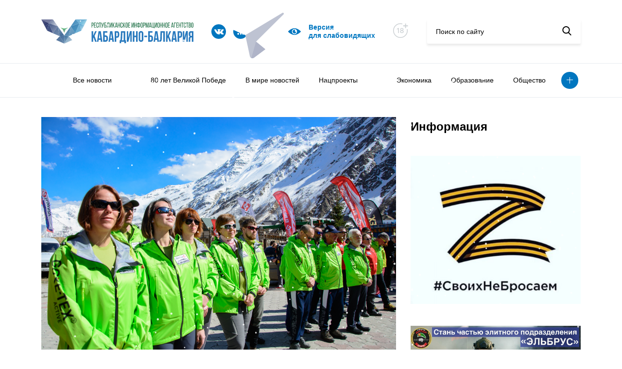

--- FILE ---
content_type: application/javascript; charset=utf-8
request_url: https://kbrria.ru/bitrix/js/formula4.garland/script.js
body_size: 1855
content:
;(function() {
  "use strict";

	var _createClass = function () { function defineProperties(target, props) { for (var i = 0; i < props.length; i++) { var descriptor = props[i]; descriptor.enumerable = descriptor.enumerable || false; descriptor.configurable = true; if ("value" in descriptor) descriptor.writable = true; Object.defineProperty(target, descriptor.key, descriptor); } } return function (Constructor, protoProps, staticProps) { if (protoProps) defineProperties(Constructor.prototype, protoProps); if (staticProps) defineProperties(Constructor, staticProps); return Constructor; }; }();

	function _classCallCheck(instance, Constructor) { if (!(instance instanceof Constructor)) { throw new TypeError("Cannot call a class as a function"); } }

	var Balls = function () {
	  function Balls(context, buffer) {
		_classCallCheck(this, Balls);

		this.context = context;
		this.buffer = buffer;
	  }

	  _createClass(Balls, [{
		key: 'setup',
		value: function setup() {
		  this.gainNode = this.context.createGain();
		  this.source = this.context.createBufferSource();
		  this.source.buffer = this.buffer;
		  this.source.connect(this.gainNode);
		  this.gainNode.connect(this.context.destination);
		  this.gainNode.gain.setValueAtTime(1, this.context.currentTime);
		}
	  }, {
		key: 'play',
		value: function play() {
		  this.setup();
		  this.source.start(this.context.currentTime);
		}
	  }, {
		key: 'stop',
		value: function stop() {
		  var ct = this.context.currentTime + 1;
		  this.gainNode.gain.exponentialRampToValueAtTime(.1, ct);
		  this.source.stop(ct);
		}
	  }]);

	  return Balls;
	}();

	var Buffer = function () {
	  function Buffer(context, urls) {
		_classCallCheck(this, Buffer);

		this.context = context;
		this.urls = urls;
		this.buffer = [];
	  }

	  _createClass(Buffer, [{
		key: 'loadSound',
		value: function loadSound(url, index) {
		  var request = new XMLHttpRequest();
		  request.open('get', url, true);
		  request.responseType = 'arraybuffer';
		  var thisBuffer = this;
		  request.onload = function () {
			thisBuffer.context.decodeAudioData(request.response, function (buffer) {
			  thisBuffer.buffer[index] = buffer;
			  if (index == thisBuffer.urls.length - 1) {
				thisBuffer.loaded();
			  }
			});
		  };
		  request.send();
		}
	  }, {
		key: 'getBuffer',
		value: function getBuffer() {
		  var _this = this;

		  this.urls.forEach(function (url, index) {
			_this.loadSound(url, index);
		  });
		}
	  }, {
		key: 'loaded',
		value: function loaded() {
		  _loaded = true;
		}
	  }, {
		key: 'getSound',
		value: function getSound(index) {
		  return this.buffer[index];
		}
	  }]);

	  return Buffer;
	}();

	var balls = null;
	var preset = 0;
	var _loaded = false;

	function playBalls() {
	  var index = parseInt(this.dataset.note) + preset;
	  balls = new Balls(context, buffer.getSound(index));
	  balls.play();
	}

	function stopBalls() {
	  balls.stop();
	}

	var context = new (window.AudioContext || window.webkitAudioContext)();
	var path = '/bitrix/sounds/formula4.garland/';
	var sounds = [path + 'sound1.mp3', path + 'sound2.mp3', path + 'sound3.mp3', path + 'sound4.mp3', path + 'sound5.mp3', path + 'sound6.mp3', path + 'sound7.mp3', path + 'sound8.mp3', path + 'sound9.mp3', path + 'sound10.mp3', path + 'sound11.mp3', path + 'sound12.mp3', path + 'sound13.mp3', path + 'sound14.mp3', path + 'sound15.mp3', path + 'sound16.mp3', path + 'sound17.mp3', path + 'sound18.mp3', path + 'sound19.mp3', path + 'sound20.mp3', path + 'sound21.mp3', path + 'sound22.mp3', path + 'sound23.mp3', path + 'sound24.mp3', path + 'sound25.mp3', path + 'sound26.mp3', path + 'sound27.mp3', path + 'sound28.mp3', path + 'sound29.mp3', path + 'sound30.mp3', path + 'sound31.mp3', path + 'sound32.mp3', path + 'sound33.mp3', path + 'sound34.mp3', path + 'sound35.mp3', path + 'sound36.mp3'];

	var buffer = new Buffer(context, sounds);
	var ballsSound = buffer.getBuffer();
	var buttons = document.querySelectorAll('.b-ball_bounce');
	
		buttons.forEach(function (button) {
			if(sound){
		  		button.addEventListener('mouseenter', playBalls.bind(button));
		  		button.addEventListener('mouseleave', stopBalls);
		  	}
			
		});
	

	function ballBounce(e) {
	  var i = e;
	  if (e.className.indexOf(" bounce") > -1) {
		return;
	  }
	  toggleBounce(i);
	}

	function toggleBounce(i) {
	  i.classList.add("bounce");
	  function n() {
		i.classList.remove("bounce")
		i.classList.add("bounce1");
		function o() {
		  i.classList.remove("bounce1")
		  i.classList.add("bounce2");
		  function p() {
			i.classList.remove("bounce2")
			i.classList.add("bounce3");
			function q() {
			  i.classList.remove("bounce3");
			}
			setTimeout(q, 300);
		  }
		  setTimeout(p, 300);
		}
		setTimeout(o, 300);
	  }
	  setTimeout(n, 300);
	}

	var array1 = document.querySelectorAll('.b-ball_bounce')
	var array2 = document.querySelectorAll('.b-ball_bounce .b-ball__right')

	for(var i=0; i<array1.length; i++){
		array1[i].addEventListener('mouseenter', function(){
			ballBounce(this)
		})
	}

	for(var i=0; i<array2.length; i++){
		array2[i].addEventListener('mouseenter', function(){
			ballBounce(this)
		})
	}

	var l = ["49", "50", "51", "52", "53", "54", "55", "56", "57", "48", "189", "187", "81", "87", "69", "82", "84", "89", "85", "73", "79", "80", "219", "221", "65", "83", "68", "70", "71", "72", "74", "75", "76", "186", "222", "220"];
	var k = ["90", "88", "67", "86", "66", "78", "77", "188", "190", "191"];
	var a = {};
	for (var e = 0, c = l.length; e < c; e++) {
		a[l[e]] = e;
	}
	for (var _e = 0, _c = k.length; _e < _c; _e++) {
		a[k[_e]] = _e;
	}

	document.addEventListener('keydown', function(j){
		var i = j.target;
		console.log(j.keyCode)
		if (j.which in a) {
			var index = parseInt(a[j.which]);
			balls = new Balls(context, buffer.getSound(index));
			if(sound){
				balls.play();
			}
			var ball = document.querySelector('[data-note="' + index + '"]');
			toggleBounce(ball);
		}
	})

})();
